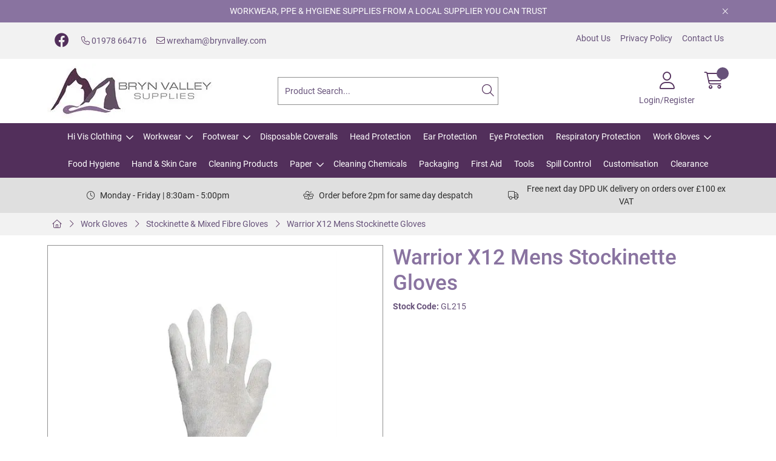

--- FILE ---
content_type: application/javascript
request_url: https://brynvalley.com/templates/BrynValleySupplies/js/BrynValleySupplies-custom.js?v=0dacf22a-6937-4e7f-aad7-42f5e007e01d
body_size: 104
content:
var clientThemeOptions = {}; /// update this with theme options

// initialise aspidistra.theme at the end so we can redefine theme functions and settings before
new aspidistra.theme(clientThemeOptions);

--- FILE ---
content_type: application/javascript
request_url: https://brynvalley.com/Assets/Generated/customisations.min.js?v=0dacf22a-6937-4e7f-aad7-42f5e007e01d
body_size: 28
content:
var adminThemeOptions={filterPageOptions:{FeatureValueOrder:"CMSOrder"}}